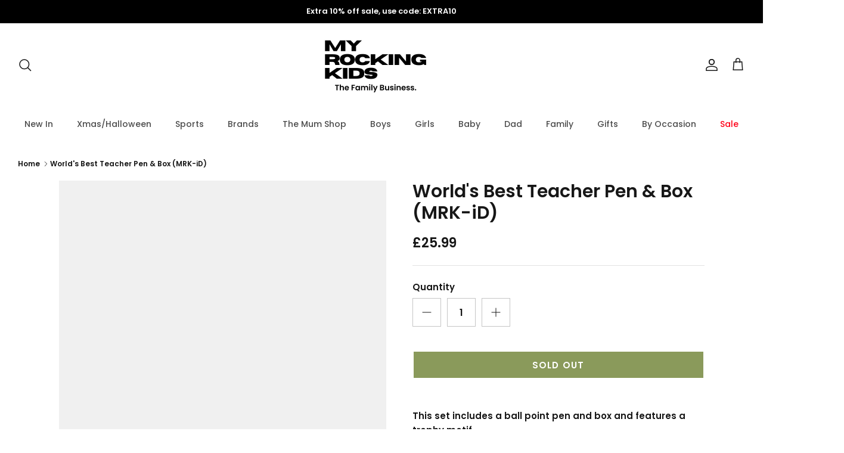

--- FILE ---
content_type: text/json
request_url: https://conf.config-security.com/model
body_size: 83
content:
{"title":"recommendation AI model (keras)","structure":"release_id=0x70:7f:52:68:39:39:38:2c:6d:50:4a:30:48:4b:5c:73:31:51:28:5a:2e:59:77:50:35:46:39:78:64;keras;gesdcg3xyfr1an1j395a224z7jbrgxmyuzmdx89kdi4xaiucubgggxhywoileadhags8zx8u","weights":"../weights/707f5268.h5","biases":"../biases/707f5268.h5"}